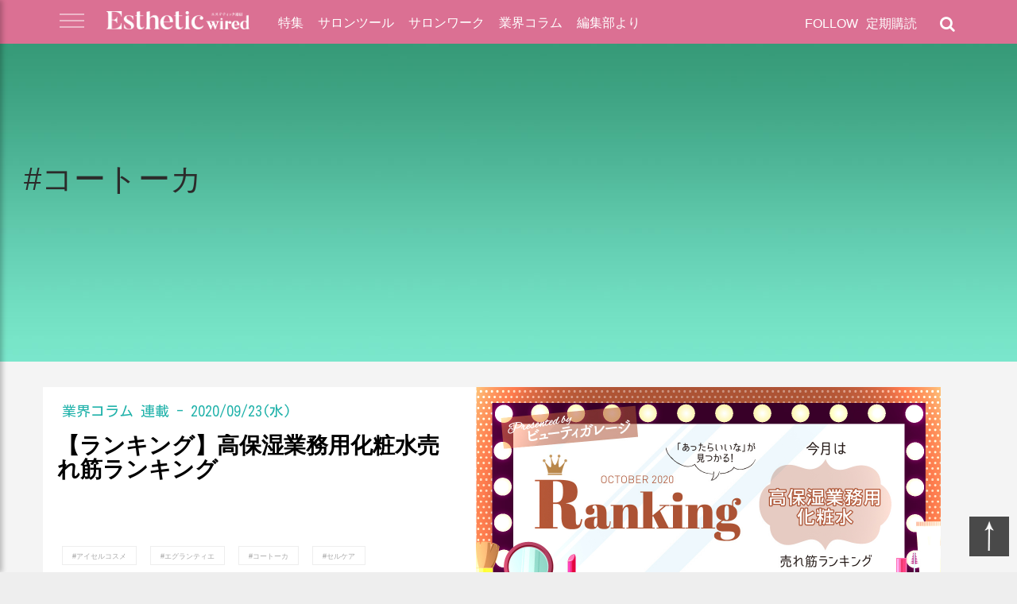

--- FILE ---
content_type: text/html; charset=UTF-8
request_url: https://www.esthe.news/posts/post_tag/%E3%82%B3%E3%83%BC%E3%83%88%E3%83%BC%E3%82%AB
body_size: 10393
content:
<!doctype html>
<html class="no-js" dir="ltr" lang="ja" prefix="og: https://ogp.me/ns#">
<head prefix="og: http://ogp.me/ns# website: http://ogp.me/ns/website#">
			<!-- Google Tag Manager -->
		<script>(function(w,d,s,l,i){w[l]=w[l]||[];w[l].push({'gtm.start':
		new Date().getTime(),event:'gtm.js'});var f=d.getElementsByTagName(s)[0],
		j=d.createElement(s),dl=l!='dataLayer'?'&l='+l:'';j.async=true;j.src=
		'https://www.googletagmanager.com/gtm.js?id='+i+dl;f.parentNode.insertBefore(j,f);
		})(window,document,'script','dataLayer','GTM-TDZWNMFJ');</script>
		<!-- End Google Tag Manager -->
		<meta charset="UTF-8">
	<meta name="viewport" content="width=device-width, initial-scale=1">
    <meta name="author" content="エステティック通信">
	
<!-- Search Engine Optimization by Rank Math - https://rankmath.com/ -->
<title>コートーカ - エステティック通信【エステサロン向け業界専門誌】</title>
<meta name="robots" content="follow, index, max-snippet:-1, max-video-preview:-1, max-image-preview:large"/>
<link rel="canonical" href="https://www.esthe.news/posts/post_tag/%e3%82%b3%e3%83%bc%e3%83%88%e3%83%bc%e3%82%ab" />
<meta property="og:locale" content="ja_JP" />
<meta property="og:type" content="article" />
<meta property="og:title" content="コートーカ - エステティック通信【エステサロン向け業界専門誌】" />
<meta property="og:url" content="https://www.esthe.news/posts/post_tag/%e3%82%b3%e3%83%bc%e3%83%88%e3%83%bc%e3%82%ab" />
<meta property="og:site_name" content="エステティック通信【エステサロン向け業界専門誌】" />
<meta property="og:image" content="https://www.esthe.news/wp-content/uploads/2024/11/header.png" />
<meta property="og:image:secure_url" content="https://www.esthe.news/wp-content/uploads/2024/11/header.png" />
<meta property="og:image:width" content="1145" />
<meta property="og:image:height" content="206" />
<meta property="og:image:type" content="image/png" />
<meta name="twitter:card" content="summary_large_image" />
<meta name="twitter:title" content="コートーカ - エステティック通信【エステサロン向け業界専門誌】" />
<meta name="twitter:image" content="https://www.esthe.news/wp-content/uploads/2024/11/header.png" />
<meta name="twitter:label1" content="投稿" />
<meta name="twitter:data1" content="1" />
<script type="application/ld+json" class="rank-math-schema">{"@context":"https://schema.org","@graph":[{"@type":"Place","@id":"https://www.esthe.news/#place","address":{"@type":"PostalAddress","streetAddress":"\u9280\u5ea74\u4e01\u76ee2\u756a15\u53f7","addressLocality":"\u4e2d\u592e\u533a","addressRegion":"\u6771\u4eac\u90fd","postalCode":"104-0061","addressCountry":"JP"}},{"@type":"HealthAndBeautyBusiness","@id":"https://www.esthe.news/#organization","name":"\u682a\u5f0f\u4f1a\u793e\u65b0\u6771\u901a\u4fe1","url":"https://www.esthe.news","address":{"@type":"PostalAddress","streetAddress":"\u9280\u5ea74\u4e01\u76ee2\u756a15\u53f7","addressLocality":"\u4e2d\u592e\u533a","addressRegion":"\u6771\u4eac\u90fd","postalCode":"104-0061","addressCountry":"JP"},"logo":{"@type":"ImageObject","@id":"https://www.esthe.news/#logo","url":"https://www.esthe.news/wp-content/uploads/2024/11/esthe-news.png","contentUrl":"https://www.esthe.news/wp-content/uploads/2024/11/esthe-news.png","caption":"\u30a8\u30b9\u30c6\u30c6\u30a3\u30c3\u30af\u901a\u4fe1\u3010\u30a8\u30b9\u30c6\u30b5\u30ed\u30f3\u5411\u3051\u696d\u754c\u5c02\u9580\u8a8c\u3011","inLanguage":"ja","width":"112","height":"112"},"openingHours":["Monday,Tuesday,Wednesday,Thursday,Friday 09:00-17:00"],"location":{"@id":"https://www.esthe.news/#place"},"image":{"@id":"https://www.esthe.news/#logo"}},{"@type":"WebSite","@id":"https://www.esthe.news/#website","url":"https://www.esthe.news","name":"\u30a8\u30b9\u30c6\u30c6\u30a3\u30c3\u30af\u901a\u4fe1\u3010\u30a8\u30b9\u30c6\u30b5\u30ed\u30f3\u5411\u3051\u696d\u754c\u5c02\u9580\u8a8c\u3011","alternateName":"\u30a8\u30b9\u901a","publisher":{"@id":"https://www.esthe.news/#organization"},"inLanguage":"ja"},{"@type":"CollectionPage","@id":"https://www.esthe.news/posts/post_tag/%e3%82%b3%e3%83%bc%e3%83%88%e3%83%bc%e3%82%ab#webpage","url":"https://www.esthe.news/posts/post_tag/%e3%82%b3%e3%83%bc%e3%83%88%e3%83%bc%e3%82%ab","name":"\u30b3\u30fc\u30c8\u30fc\u30ab - \u30a8\u30b9\u30c6\u30c6\u30a3\u30c3\u30af\u901a\u4fe1\u3010\u30a8\u30b9\u30c6\u30b5\u30ed\u30f3\u5411\u3051\u696d\u754c\u5c02\u9580\u8a8c\u3011","isPartOf":{"@id":"https://www.esthe.news/#website"},"inLanguage":"ja"}]}</script>
<!-- /Rank Math WordPress SEO プラグイン -->

<link rel="alternate" type="application/rss+xml" title="エステティック通信【エステサロン向け業界専門誌】 &raquo; フィード" href="https://www.esthe.news/feed" />
<link rel="alternate" type="application/rss+xml" title="エステティック通信【エステサロン向け業界専門誌】 &raquo; コメントフィード" href="https://www.esthe.news/comments/feed" />
<script type="text/javascript" id="wpp-js" src="https://www.esthe.news/wp-content/plugins/wordpress-popular-posts/assets/js/wpp.min.js?ver=7.3.3" data-sampling="0" data-sampling-rate="100" data-api-url="https://www.esthe.news/wp-json/wordpress-popular-posts" data-post-id="0" data-token="e8c23418e6" data-lang="0" data-debug="0"></script>
<link rel="alternate" type="application/rss+xml" title="エステティック通信【エステサロン向け業界専門誌】 &raquo; コートーカ タグのフィード" href="https://www.esthe.news/posts/post_tag/%e3%82%b3%e3%83%bc%e3%83%88%e3%83%bc%e3%82%ab/feed" />
<script type="text/javascript">
/* <![CDATA[ */
window._wpemojiSettings = {"baseUrl":"https:\/\/s.w.org\/images\/core\/emoji\/15.0.3\/72x72\/","ext":".png","svgUrl":"https:\/\/s.w.org\/images\/core\/emoji\/15.0.3\/svg\/","svgExt":".svg","source":{"concatemoji":"https:\/\/www.esthe.news\/wp-includes\/js\/wp-emoji-release.min.js?ver=6.6.2"}};
/*! This file is auto-generated */
!function(i,n){var o,s,e;function c(e){try{var t={supportTests:e,timestamp:(new Date).valueOf()};sessionStorage.setItem(o,JSON.stringify(t))}catch(e){}}function p(e,t,n){e.clearRect(0,0,e.canvas.width,e.canvas.height),e.fillText(t,0,0);var t=new Uint32Array(e.getImageData(0,0,e.canvas.width,e.canvas.height).data),r=(e.clearRect(0,0,e.canvas.width,e.canvas.height),e.fillText(n,0,0),new Uint32Array(e.getImageData(0,0,e.canvas.width,e.canvas.height).data));return t.every(function(e,t){return e===r[t]})}function u(e,t,n){switch(t){case"flag":return n(e,"\ud83c\udff3\ufe0f\u200d\u26a7\ufe0f","\ud83c\udff3\ufe0f\u200b\u26a7\ufe0f")?!1:!n(e,"\ud83c\uddfa\ud83c\uddf3","\ud83c\uddfa\u200b\ud83c\uddf3")&&!n(e,"\ud83c\udff4\udb40\udc67\udb40\udc62\udb40\udc65\udb40\udc6e\udb40\udc67\udb40\udc7f","\ud83c\udff4\u200b\udb40\udc67\u200b\udb40\udc62\u200b\udb40\udc65\u200b\udb40\udc6e\u200b\udb40\udc67\u200b\udb40\udc7f");case"emoji":return!n(e,"\ud83d\udc26\u200d\u2b1b","\ud83d\udc26\u200b\u2b1b")}return!1}function f(e,t,n){var r="undefined"!=typeof WorkerGlobalScope&&self instanceof WorkerGlobalScope?new OffscreenCanvas(300,150):i.createElement("canvas"),a=r.getContext("2d",{willReadFrequently:!0}),o=(a.textBaseline="top",a.font="600 32px Arial",{});return e.forEach(function(e){o[e]=t(a,e,n)}),o}function t(e){var t=i.createElement("script");t.src=e,t.defer=!0,i.head.appendChild(t)}"undefined"!=typeof Promise&&(o="wpEmojiSettingsSupports",s=["flag","emoji"],n.supports={everything:!0,everythingExceptFlag:!0},e=new Promise(function(e){i.addEventListener("DOMContentLoaded",e,{once:!0})}),new Promise(function(t){var n=function(){try{var e=JSON.parse(sessionStorage.getItem(o));if("object"==typeof e&&"number"==typeof e.timestamp&&(new Date).valueOf()<e.timestamp+604800&&"object"==typeof e.supportTests)return e.supportTests}catch(e){}return null}();if(!n){if("undefined"!=typeof Worker&&"undefined"!=typeof OffscreenCanvas&&"undefined"!=typeof URL&&URL.createObjectURL&&"undefined"!=typeof Blob)try{var e="postMessage("+f.toString()+"("+[JSON.stringify(s),u.toString(),p.toString()].join(",")+"));",r=new Blob([e],{type:"text/javascript"}),a=new Worker(URL.createObjectURL(r),{name:"wpTestEmojiSupports"});return void(a.onmessage=function(e){c(n=e.data),a.terminate(),t(n)})}catch(e){}c(n=f(s,u,p))}t(n)}).then(function(e){for(var t in e)n.supports[t]=e[t],n.supports.everything=n.supports.everything&&n.supports[t],"flag"!==t&&(n.supports.everythingExceptFlag=n.supports.everythingExceptFlag&&n.supports[t]);n.supports.everythingExceptFlag=n.supports.everythingExceptFlag&&!n.supports.flag,n.DOMReady=!1,n.readyCallback=function(){n.DOMReady=!0}}).then(function(){return e}).then(function(){var e;n.supports.everything||(n.readyCallback(),(e=n.source||{}).concatemoji?t(e.concatemoji):e.wpemoji&&e.twemoji&&(t(e.twemoji),t(e.wpemoji)))}))}((window,document),window._wpemojiSettings);
/* ]]> */
</script>
<style id='wp-emoji-styles-inline-css' type='text/css'>

	img.wp-smiley, img.emoji {
		display: inline !important;
		border: none !important;
		box-shadow: none !important;
		height: 1em !important;
		width: 1em !important;
		margin: 0 0.07em !important;
		vertical-align: -0.1em !important;
		background: none !important;
		padding: 0 !important;
	}
</style>
<link rel='stylesheet' id='wp-block-library-css' href='https://www.esthe.news/wp-includes/css/dist/block-library/style.min.css?ver=6.6.2' type='text/css' media='all' />
<style id='classic-theme-styles-inline-css' type='text/css'>
/*! This file is auto-generated */
.wp-block-button__link{color:#fff;background-color:#32373c;border-radius:9999px;box-shadow:none;text-decoration:none;padding:calc(.667em + 2px) calc(1.333em + 2px);font-size:1.125em}.wp-block-file__button{background:#32373c;color:#fff;text-decoration:none}
</style>
<style id='global-styles-inline-css' type='text/css'>
:root{--wp--preset--aspect-ratio--square: 1;--wp--preset--aspect-ratio--4-3: 4/3;--wp--preset--aspect-ratio--3-4: 3/4;--wp--preset--aspect-ratio--3-2: 3/2;--wp--preset--aspect-ratio--2-3: 2/3;--wp--preset--aspect-ratio--16-9: 16/9;--wp--preset--aspect-ratio--9-16: 9/16;--wp--preset--color--black: #000000;--wp--preset--color--cyan-bluish-gray: #abb8c3;--wp--preset--color--white: #ffffff;--wp--preset--color--pale-pink: #f78da7;--wp--preset--color--vivid-red: #cf2e2e;--wp--preset--color--luminous-vivid-orange: #ff6900;--wp--preset--color--luminous-vivid-amber: #fcb900;--wp--preset--color--light-green-cyan: #7bdcb5;--wp--preset--color--vivid-green-cyan: #00d084;--wp--preset--color--pale-cyan-blue: #8ed1fc;--wp--preset--color--vivid-cyan-blue: #0693e3;--wp--preset--color--vivid-purple: #9b51e0;--wp--preset--gradient--vivid-cyan-blue-to-vivid-purple: linear-gradient(135deg,rgba(6,147,227,1) 0%,rgb(155,81,224) 100%);--wp--preset--gradient--light-green-cyan-to-vivid-green-cyan: linear-gradient(135deg,rgb(122,220,180) 0%,rgb(0,208,130) 100%);--wp--preset--gradient--luminous-vivid-amber-to-luminous-vivid-orange: linear-gradient(135deg,rgba(252,185,0,1) 0%,rgba(255,105,0,1) 100%);--wp--preset--gradient--luminous-vivid-orange-to-vivid-red: linear-gradient(135deg,rgba(255,105,0,1) 0%,rgb(207,46,46) 100%);--wp--preset--gradient--very-light-gray-to-cyan-bluish-gray: linear-gradient(135deg,rgb(238,238,238) 0%,rgb(169,184,195) 100%);--wp--preset--gradient--cool-to-warm-spectrum: linear-gradient(135deg,rgb(74,234,220) 0%,rgb(151,120,209) 20%,rgb(207,42,186) 40%,rgb(238,44,130) 60%,rgb(251,105,98) 80%,rgb(254,248,76) 100%);--wp--preset--gradient--blush-light-purple: linear-gradient(135deg,rgb(255,206,236) 0%,rgb(152,150,240) 100%);--wp--preset--gradient--blush-bordeaux: linear-gradient(135deg,rgb(254,205,165) 0%,rgb(254,45,45) 50%,rgb(107,0,62) 100%);--wp--preset--gradient--luminous-dusk: linear-gradient(135deg,rgb(255,203,112) 0%,rgb(199,81,192) 50%,rgb(65,88,208) 100%);--wp--preset--gradient--pale-ocean: linear-gradient(135deg,rgb(255,245,203) 0%,rgb(182,227,212) 50%,rgb(51,167,181) 100%);--wp--preset--gradient--electric-grass: linear-gradient(135deg,rgb(202,248,128) 0%,rgb(113,206,126) 100%);--wp--preset--gradient--midnight: linear-gradient(135deg,rgb(2,3,129) 0%,rgb(40,116,252) 100%);--wp--preset--font-size--small: 13px;--wp--preset--font-size--medium: 20px;--wp--preset--font-size--large: 36px;--wp--preset--font-size--x-large: 42px;--wp--preset--spacing--20: 0.44rem;--wp--preset--spacing--30: 0.67rem;--wp--preset--spacing--40: 1rem;--wp--preset--spacing--50: 1.5rem;--wp--preset--spacing--60: 2.25rem;--wp--preset--spacing--70: 3.38rem;--wp--preset--spacing--80: 5.06rem;--wp--preset--shadow--natural: 6px 6px 9px rgba(0, 0, 0, 0.2);--wp--preset--shadow--deep: 12px 12px 50px rgba(0, 0, 0, 0.4);--wp--preset--shadow--sharp: 6px 6px 0px rgba(0, 0, 0, 0.2);--wp--preset--shadow--outlined: 6px 6px 0px -3px rgba(255, 255, 255, 1), 6px 6px rgba(0, 0, 0, 1);--wp--preset--shadow--crisp: 6px 6px 0px rgba(0, 0, 0, 1);}:where(.is-layout-flex){gap: 0.5em;}:where(.is-layout-grid){gap: 0.5em;}body .is-layout-flex{display: flex;}.is-layout-flex{flex-wrap: wrap;align-items: center;}.is-layout-flex > :is(*, div){margin: 0;}body .is-layout-grid{display: grid;}.is-layout-grid > :is(*, div){margin: 0;}:where(.wp-block-columns.is-layout-flex){gap: 2em;}:where(.wp-block-columns.is-layout-grid){gap: 2em;}:where(.wp-block-post-template.is-layout-flex){gap: 1.25em;}:where(.wp-block-post-template.is-layout-grid){gap: 1.25em;}.has-black-color{color: var(--wp--preset--color--black) !important;}.has-cyan-bluish-gray-color{color: var(--wp--preset--color--cyan-bluish-gray) !important;}.has-white-color{color: var(--wp--preset--color--white) !important;}.has-pale-pink-color{color: var(--wp--preset--color--pale-pink) !important;}.has-vivid-red-color{color: var(--wp--preset--color--vivid-red) !important;}.has-luminous-vivid-orange-color{color: var(--wp--preset--color--luminous-vivid-orange) !important;}.has-luminous-vivid-amber-color{color: var(--wp--preset--color--luminous-vivid-amber) !important;}.has-light-green-cyan-color{color: var(--wp--preset--color--light-green-cyan) !important;}.has-vivid-green-cyan-color{color: var(--wp--preset--color--vivid-green-cyan) !important;}.has-pale-cyan-blue-color{color: var(--wp--preset--color--pale-cyan-blue) !important;}.has-vivid-cyan-blue-color{color: var(--wp--preset--color--vivid-cyan-blue) !important;}.has-vivid-purple-color{color: var(--wp--preset--color--vivid-purple) !important;}.has-black-background-color{background-color: var(--wp--preset--color--black) !important;}.has-cyan-bluish-gray-background-color{background-color: var(--wp--preset--color--cyan-bluish-gray) !important;}.has-white-background-color{background-color: var(--wp--preset--color--white) !important;}.has-pale-pink-background-color{background-color: var(--wp--preset--color--pale-pink) !important;}.has-vivid-red-background-color{background-color: var(--wp--preset--color--vivid-red) !important;}.has-luminous-vivid-orange-background-color{background-color: var(--wp--preset--color--luminous-vivid-orange) !important;}.has-luminous-vivid-amber-background-color{background-color: var(--wp--preset--color--luminous-vivid-amber) !important;}.has-light-green-cyan-background-color{background-color: var(--wp--preset--color--light-green-cyan) !important;}.has-vivid-green-cyan-background-color{background-color: var(--wp--preset--color--vivid-green-cyan) !important;}.has-pale-cyan-blue-background-color{background-color: var(--wp--preset--color--pale-cyan-blue) !important;}.has-vivid-cyan-blue-background-color{background-color: var(--wp--preset--color--vivid-cyan-blue) !important;}.has-vivid-purple-background-color{background-color: var(--wp--preset--color--vivid-purple) !important;}.has-black-border-color{border-color: var(--wp--preset--color--black) !important;}.has-cyan-bluish-gray-border-color{border-color: var(--wp--preset--color--cyan-bluish-gray) !important;}.has-white-border-color{border-color: var(--wp--preset--color--white) !important;}.has-pale-pink-border-color{border-color: var(--wp--preset--color--pale-pink) !important;}.has-vivid-red-border-color{border-color: var(--wp--preset--color--vivid-red) !important;}.has-luminous-vivid-orange-border-color{border-color: var(--wp--preset--color--luminous-vivid-orange) !important;}.has-luminous-vivid-amber-border-color{border-color: var(--wp--preset--color--luminous-vivid-amber) !important;}.has-light-green-cyan-border-color{border-color: var(--wp--preset--color--light-green-cyan) !important;}.has-vivid-green-cyan-border-color{border-color: var(--wp--preset--color--vivid-green-cyan) !important;}.has-pale-cyan-blue-border-color{border-color: var(--wp--preset--color--pale-cyan-blue) !important;}.has-vivid-cyan-blue-border-color{border-color: var(--wp--preset--color--vivid-cyan-blue) !important;}.has-vivid-purple-border-color{border-color: var(--wp--preset--color--vivid-purple) !important;}.has-vivid-cyan-blue-to-vivid-purple-gradient-background{background: var(--wp--preset--gradient--vivid-cyan-blue-to-vivid-purple) !important;}.has-light-green-cyan-to-vivid-green-cyan-gradient-background{background: var(--wp--preset--gradient--light-green-cyan-to-vivid-green-cyan) !important;}.has-luminous-vivid-amber-to-luminous-vivid-orange-gradient-background{background: var(--wp--preset--gradient--luminous-vivid-amber-to-luminous-vivid-orange) !important;}.has-luminous-vivid-orange-to-vivid-red-gradient-background{background: var(--wp--preset--gradient--luminous-vivid-orange-to-vivid-red) !important;}.has-very-light-gray-to-cyan-bluish-gray-gradient-background{background: var(--wp--preset--gradient--very-light-gray-to-cyan-bluish-gray) !important;}.has-cool-to-warm-spectrum-gradient-background{background: var(--wp--preset--gradient--cool-to-warm-spectrum) !important;}.has-blush-light-purple-gradient-background{background: var(--wp--preset--gradient--blush-light-purple) !important;}.has-blush-bordeaux-gradient-background{background: var(--wp--preset--gradient--blush-bordeaux) !important;}.has-luminous-dusk-gradient-background{background: var(--wp--preset--gradient--luminous-dusk) !important;}.has-pale-ocean-gradient-background{background: var(--wp--preset--gradient--pale-ocean) !important;}.has-electric-grass-gradient-background{background: var(--wp--preset--gradient--electric-grass) !important;}.has-midnight-gradient-background{background: var(--wp--preset--gradient--midnight) !important;}.has-small-font-size{font-size: var(--wp--preset--font-size--small) !important;}.has-medium-font-size{font-size: var(--wp--preset--font-size--medium) !important;}.has-large-font-size{font-size: var(--wp--preset--font-size--large) !important;}.has-x-large-font-size{font-size: var(--wp--preset--font-size--x-large) !important;}
:where(.wp-block-post-template.is-layout-flex){gap: 1.25em;}:where(.wp-block-post-template.is-layout-grid){gap: 1.25em;}
:where(.wp-block-columns.is-layout-flex){gap: 2em;}:where(.wp-block-columns.is-layout-grid){gap: 2em;}
:root :where(.wp-block-pullquote){font-size: 1.5em;line-height: 1.6;}
</style>
<link rel='stylesheet' id='wordpress-popular-posts-css-css' href='https://www.esthe.news/wp-content/plugins/wordpress-popular-posts/assets/css/wpp.css?ver=7.3.3' type='text/css' media='all' />
<link rel='stylesheet' id='esthe-news-style-css' href='https://www.esthe.news/wp-content/themes/esthe-news/style.css?ver=2018021102' type='text/css' media='all' />
<link rel='stylesheet' id='esthe-news-style-core-css' href='https://www.esthe.news/wp-content/themes/esthe-news/css/core.css?ver=2025061306' type='text/css' media='all' />
<link rel='stylesheet' id='esthe-news-style-font-css' href='https://www.esthe.news/wp-content/themes/esthe-news/css/font.css?ver=2018021101' type='text/css' media='all' />
<link rel='stylesheet' id='esthe-news-style-theme-css' href='https://www.esthe.news/wp-content/themes/esthe-news/css/theme.css?ver=2025091101' type='text/css' media='all' />
<link rel='stylesheet' id='esthe-news-style-ajax-load-more-css' href='https://www.esthe.news/wp-content/themes/esthe-news/css/ajax-load-more.css?ver=6.6.2' type='text/css' media='all' />
<link rel='stylesheet' id='esthe-news-style-fa4-css' href='https://www.esthe.news/wp-content/themes/esthe-news/fa4/css/font-awesome.min.css?ver=6.6.2' type='text/css' media='all' />
<link rel='stylesheet' id='esthe-news-style-pages-css' href='https://www.esthe.news/wp-content/themes/esthe-news/css/pages.css?ver=202507171769964305' type='text/css' media='all' />
<script type="text/javascript" src="https://www.esthe.news/wp-includes/js/jquery/jquery.min.js?ver=3.7.1" id="jquery-core-js"></script>
<script type="text/javascript" src="https://www.esthe.news/wp-includes/js/jquery/jquery-migrate.min.js?ver=3.4.1" id="jquery-migrate-js"></script>
<script type="text/javascript" src="https://www.esthe.news/wp-content/themes/esthe-news/js/lazyload.min.js?ver=6.6.2" id="esthe-news-lazyload-js"></script>
<script type="text/javascript" src="https://www.esthe.news/wp-content/themes/esthe-news/js/ewUIController.js?ver=2018092802" id="esthe-news-ewuicontroller-js"></script>
<link rel="https://api.w.org/" href="https://www.esthe.news/wp-json/" /><link rel="EditURI" type="application/rsd+xml" title="RSD" href="https://www.esthe.news/xmlrpc.php?rsd" />
<meta name="generator" content="WordPress 6.6.2" />

<!-- This site is using AdRotate v5.4 Professional to display their advertisements - https://ajdg.solutions/products/adrotate-for-wordpress/ -->
<!-- AdRotate CSS -->
<style type="text/css" media="screen">
	.g { margin:0px; padding:0px; overflow:hidden; line-height:1; zoom:1; }
	.g img { height:auto; }
	.g-col { position:relative; float:left; }
	.g-col:first-child { margin-left: 0; }
	.g-col:last-child { margin-right: 0; }
	.g-1 { min-width:0px; max-width:730px; margin: 0 auto; }
	.b-1 { margin:0px 0px 0px 0px; }
	@media only screen and (max-width: 480px) {
		.g-col, .g-dyn, .g-single { width:100%; margin-left:0; margin-right:0; }
	}
</style>
<!-- /AdRotate CSS -->

            <style id="wpp-loading-animation-styles">@-webkit-keyframes bgslide{from{background-position-x:0}to{background-position-x:-200%}}@keyframes bgslide{from{background-position-x:0}to{background-position-x:-200%}}.wpp-widget-block-placeholder,.wpp-shortcode-placeholder{margin:0 auto;width:60px;height:3px;background:#dd3737;background:linear-gradient(90deg,#dd3737 0%,#571313 10%,#dd3737 100%);background-size:200% auto;border-radius:3px;-webkit-animation:bgslide 1s infinite linear;animation:bgslide 1s infinite linear}</style>
            
<!-- WordPress Facebook Integration Begin -->
<!-- Facebook Pixel Code -->
<script>
!function(f,b,e,v,n,t,s){if(f.fbq)return;n=f.fbq=function(){n.callMethod?
n.callMethod.apply(n,arguments):n.queue.push(arguments)};if(!f._fbq)f._fbq=n;
n.push=n;n.loaded=!0;n.version='2.0';n.queue=[];t=b.createElement(e);t.async=!0;
t.src=v;s=b.getElementsByTagName(e)[0];s.parentNode.insertBefore(t,s)}(window,
document,'script','https://connect.facebook.net/en_US/fbevents.js');
fbq('init', '1611269249736840', {}, {
    "agent": "wordpress-6.6.2-1.7.5"
});

fbq('track', 'PageView', {
    "source": "wordpress",
    "version": "6.6.2",
    "pluginVersion": "1.7.5"
});

<!-- Support AJAX add to cart -->
if(typeof jQuery != 'undefined') {
  jQuery(document).ready(function($){
    jQuery('body').on('added_to_cart', function(event) {

      // Ajax action.
      $.get('?wc-ajax=fb_inject_add_to_cart_event', function(data) {
        $('head').append(data);
      });

    });
  });
}
<!-- End Support AJAX add to cart -->

</script>
<!-- DO NOT MODIFY -->
<!-- End Facebook Pixel Code -->
<!-- WordPress Facebook Integration end -->
      
<!-- Facebook Pixel Code -->
<noscript>
<img height="1" width="1" style="display:none"
src="https://www.facebook.com/tr?id=1611269249736840&ev=PageView&noscript=1"/>
</noscript>
<!-- DO NOT MODIFY -->
<!-- End Facebook Pixel Code -->
    <script type="text/javascript" id="google_gtagjs" src="https://www.googletagmanager.com/gtag/js?id=G-Y5L3GHP72W" async="async"></script>
<script type="text/javascript" id="google_gtagjs-inline">
/* <![CDATA[ */
window.dataLayer = window.dataLayer || [];function gtag(){dataLayer.push(arguments);}gtag('js', new Date());gtag('config', 'G-Y5L3GHP72W', {} );
/* ]]> */
</script>
<link rel="preconnect" href="https://fonts.googleapis.com">
<link rel="preconnect" href="https://fonts.gstatic.com" crossorigin>
<link href="https://fonts.googleapis.com/css2?family=Kosugi&display=swap" rel="stylesheet">

<!-- Begin Mieruca Embed Code -->
<script type="text/javascript" id="mierucajs">
window.__fid = window.__fid || [];__fid.push([855040102]);
(function() {
function mieruca(){if(typeof window.__fjsld != "undefined") return; window.__fjsld = 1; var fjs = document.createElement('script'); fjs.type = 'text/javascript'; fjs.async = true; fjs.id = "fjssync"; var timestamp = new Date;fjs.src = ('https:' == document.location.protocol ? 'https' : 'http') + '://hm.mieru-ca.com/service/js/mieruca-hm.js?v='+ timestamp.getTime(); var x = document.getElementsByTagName('script')[0]; x.parentNode.insertBefore(fjs, x); };
setTimeout(mieruca, 500); document.readyState != "complete" ? (window.attachEvent ? window.attachEvent("onload", mieruca) : window.addEventListener("load", mieruca, false)) : mieruca();
})();
</script>
<!-- End Mieruca Embed Code -->
<script async src="//pagead2.googlesyndication.com/pagead/js/adsbygoogle.js"></script>
<script>
  (adsbygoogle = window.adsbygoogle || []).push({
    google_ad_client: "ca-pub-5490611670198869",
    enable_page_level_ads: true
  });
</script>
<script>
var is_nocover = false;
</script>
	<meta property="og:type"        content="website" />
	<meta property="og:title"       content="タグ: <span>コートーカ</span> &#8211; エステティック通信【エステサロン向け業界専門誌】">
	<meta property="og:description" content="エステ業界で専門的な美容機器・業務用化粧品情報をジャーナルと広告で提供する">
	<meta name="description" content="エステ業界で専門的な美容機器・業務用化粧品情報をジャーナルと広告で提供する">
	<meta property="og:url" content="https://www.esthe.news/posts/post_tag/%E3%82%B3%E3%83%BC%E3%83%88%E3%83%BC%E3%82%AB" />
		<meta property="og:image"       content="https://www.esthe.news/wp-content/themes/esthe-news/images/category_header/random/3.jpg" />
	<meta name="twitter:image"       content="https://www.esthe.news/wp-content/themes/esthe-news/images/category_header/random/3.jpg" />
<meta name="twitter:card"       content="summary_large_image" />
<meta name="twitter:site"       content="@estheticwired" />
<meta name="twitter:creator"    content="@estheticwired" />
</head>

<body class="archive tag tag-5272 hfeed">
			<!-- Google Tag Manager (noscript) -->
		<noscript><iframe src="https://www.googletagmanager.com/ns.html?id=GTM-TDZWNMFJ"
		height="0" width="0" style="display:none;visibility:hidden"></iframe></noscript>
		<!-- End Google Tag Manager (noscript) -->
		<div class="search_panel">
		<span class="search_close_btn"><img src="https://www.esthe.news/wp-content/themes/esthe-news/images/cross.png" alt="Exit Button"></span>
		<form role="search" method="get" id="searchform" class="searchform" action="/">
			<div>
				<label class="screen-reader-text" for="s">Search for:</label>
				<input type="text" value="" name="s" id="s" placeholder="キーワードを入力して検索" autocomplete="off"/>
				<input type="submit" id="searchsubmit" value="Search" />
			</div>
		</form>
	</div>
	<div class="menu-stack">
		<a class="menu-stack-exit">
			<img src="https://www.esthe.news/wp-content/themes/esthe-news/images/cross.png" alt="Exit Button">
		</a>
		<ul>
			<li><a href="/">HOME</a>
			<li><a href="/special/">特集</a>
			<li><a href="/salontool/">サロンツール</a>
			<li><a href="/salonwork/">サロンワーク</a>
			<li><a href="/column/">業界コラム</a>
			<li><a href="/info/">編集部より</a>
			<li><a href="https://www.esthe.news/posts/54396">最新号</a>
			<li><a href="/subscription">定期購読</a>
			<li><a href="/publisher">エス通について</a>
			<li><a href="/about">発行元</a>
			<li><a href="/publishing">広告の出稿について</a>
			<li><a href="/contact">お問い合わせ</a>
		</ul>
	</div>

	<header id="masthead" class="site-header">
		
		<div class="header-sub">
			<div class="enclosure">
				<div class="branding">
					<a href="javascript:void(0);" class="expand-side-menu">
						<img src="https://www.esthe.news/wp-content/themes/esthe-news/images/hamburger-init.png" alt="">
					</a>
					<!-- a class="site-title" href="/">EW</a -->
					<a class="site-title" href="/" style="width: 180px;">
						<img src="https://www.esthe.news/wp-content/uploads/2025/05/Esuteticwired_logo_finish_white.png" style="width: 180px; padding-top: 4px;">
					</a>
				</div>

				<div class="menu-bar" style="display: block;">
					<nav id="primary-navigation" class="nav-main">
					<ul>
						<li><a href="/special/">特集</a>
						<li><a href="/salontool/">サロンツール</a>
						<li><a href="/salonwork/">サロンワーク</a>
						<li><a href="/column/">業界コラム</a>
						<li><a href="/info/">編集部より</a>
					</ul>
					</nav>
				</div>

				<div class="header-social-links">
					<div class="header-search-widget">
						<i class="fa fa-search" aria-hidden="true"></i>
						<p class="module-title"><a href="/subscription">定期購読</a></p>
					</div>

					<div class="header-social-wrapper" style="" >
						<p class="module-title">FOLLOW</p>
						<div class="social-bar">
							<ul>
								 <li><a href="https://www.facebook.com/estheticwired/" target="_blank"><i class="fa fa-facebook" aria-hidden="true"></i></a>
								 <li><a href="https://twitter.com/estheticwired" target="_blank"><i class="fa fa-twitter" aria-hidden="true"></i></a>
								 <li><a href="https://www.instagram.com/estheticwired/" target="_blank"><i class="fa fa-instagram" aria-hidden="true"></i></a>
								 <li><a href="https://www.youtube.com/channel/UCAV8RrSgIqYeuKZAg4c8HBA" target="_blank"><i class="fa fa-youtube" aria-hidden="true"></i></a>
							</ul>
						</div>
					</div>
				</div>

			</div>
		</div>
	</header>


		<section class="section-archive" style="background:url('https://www.esthe.news/wp-content/themes/esthe-news/images/category_header/random/3.jpg') no-repeat 0 0; ">
		<p class="sub_category_name">#コートーカ</p>	</section>

	<div class="section-post">
		<div class="enclosure">
			<div id="blockArticleBody" class="post-wrapper special-post">
					<div class="full-item">
		<a class="full-item-image item-image" href="https://www.esthe.news/posts/37297">
						<img class="lazypix" src="https://www.esthe.news/wp-content/uploads/2020/09/747b3f172f6fde367b97dd5be5ce0a18.jpg" data-src="https://www.esthe.news/wp-content/uploads/2020/09/747b3f172f6fde367b97dd5be5ce0a18.jpg" data-srcset="https://www.esthe.news/wp-content/uploads/2020/09/747b3f172f6fde367b97dd5be5ce0a18.jpg" title="" alt="" srcset="https://www.esthe.news/wp-content/uploads/2020/09/747b3f172f6fde367b97dd5be5ce0a18.jpg">
					</a>
		<div class="full-item-metadata">
							<a class="full-item-parent-link" href="https://www.esthe.news/column" rel="category">業界コラム</a>
							<a class="full-item-parent-link" href="https://www.esthe.news/posts/category/column/%e9%80%a3%e8%bc%89" rel="category">連載</a>
						-
			<time>2020/09/23(水)</time>
		</div>
		<div class="full-item-content">
			<div class="full-item-metadata">
				<a class="item-parent-link full-item-parent-link" href="https://www.esthe.news/posts/37297">
					コートーカ				</a>
				-
				<time>2020/09/23(水)</time>
			</div>
			<a class="full-item-title item-title" href="https://www.esthe.news/posts/37297">
				【ランキング】高保湿業務用化粧水売れ筋ランキング			</a>
							<div class="item-tag full-item-dek item-dek">
											<a href="https://www.esthe.news/posts/post_tag/%e3%82%a2%e3%82%a4%e3%82%bb%e3%83%ab%e3%82%b3%e3%82%b9%e3%83%a1">
							<div class="special-tags">#アイセルコスメ</div>
						</a>
											<a href="https://www.esthe.news/posts/post_tag/%e3%82%a8%e3%82%b0%e3%83%a9%e3%83%b3%e3%83%86%e3%82%a3%e3%82%a8">
							<div class="special-tags">#エグランティエ</div>
						</a>
											<a href="https://www.esthe.news/posts/post_tag/%e3%82%b3%e3%83%bc%e3%83%88%e3%83%bc%e3%82%ab">
							<div class="special-tags">#コートーカ</div>
						</a>
											<a href="https://www.esthe.news/posts/post_tag/%e3%82%bb%e3%83%ab%e3%82%b1%e3%82%a2">
							<div class="special-tags">#セルケア</div>
						</a>
											<a href="https://www.esthe.news/posts/post_tag/%e3%83%89%e3%82%af%e3%82%bf%e3%83%bc%e3%83%ab%e3%83%8e%e3%83%bc">
							<div class="special-tags">#ドクタールノー</div>
						</a>
											<a href="https://www.esthe.news/posts/post_tag/%e3%83%a9%e3%83%b3%e3%82%ad%e3%83%b3%e3%82%b0">
							<div class="special-tags">#ランキング</div>
						</a>
											<a href="https://www.esthe.news/posts/post_tag/%e6%a0%aa%e5%bc%8f%e4%bc%9a%e7%a4%be%e3%83%93%e3%83%a5%e3%83%bc%e3%83%86%e3%82%a3%e3%82%ac%e3%83%ac%e3%83%bc%e3%82%b8">
							<div class="special-tags">#株式会社ビューティガレージ</div>
						</a>
									</div>
					</div>
	</div>

			</div>
		</div>
	</div>


	<footer id="colophon" class="site-footer">
		<div class="footer-sup">
			<div class="enclosure">
				<div class="grid">
					<div class="pane-social-sp">
						<ul>
							<!-- li><a href="https://www.facebook.com/estheticwired/"><img src="https://www.esthe.news/wp-content/themes/esthe-news/images/sns_facebook.png" /></a></li -->
							<!-- li><a href="https://twitter.com/estheticwired"><img src="https://www.esthe.news/wp-content/themes/esthe-news/images/sns_twitter.png" /></a></li -->
							<li>&nbsp;</li>
							<li>&nbsp;</li>
							<li><a href="https://www.instagram.com/estheticwired/" target="_blank"><img src="https://www.esthe.news/wp-content/themes/esthe-news/images/sns_insta.png" /></a></li>
							<li><a href="https://lin.ee/xGcmLCky" target="_blank"><img src="https://www.esthe.news/wp-content/themes/esthe-news/images/sns_line.png" /></a></li>
							<!-- li><a href="https://www.youtube.com/channel/UCAV8RrSgIqYeuKZAg4c8HBA" target="_blank"><img src="https://www.esthe.news/wp-content/themes/esthe-news/images/sns_youtube.png" /></a></li -->
						</ul>
					</div>
					<div class="pane">
						<h2 class="pane-title">最新号</h2>
						<div class="pane-content">
						<a href="https://www.esthe.news/posts/54396"><img class="magazine-cover" src="https://www.esthe.news/wp-content/uploads/2026/01/202602_cover_s.jpg" alt="Cover"></a>
							<p>最新号：2026年2月号</p>
							<p>01月10日発売</p>
							<a class="button-cta" href="/subscription">定期購読</a>
						</div>
					</div>
					<div class="pane-group">
						<div class="pane">

							<div class=" pane-social">
								<ul>
									<!-- li><a href="https://www.facebook.com/estheticwired/"><i class="fa fa-facebook"></i></a></li -->
									<li><a href="https://www.instagram.com/estheticwired/" target="_blank"><img class="sns_icon_pc" src="https://www.esthe.news/wp-content/themes/esthe-news/images/facebook-brands-solid.svg" /></i></a></li>
									<li><a href="https://lin.ee/xGcmLCky" target="_blank"><img class="sns_icon_pc" src="https://www.esthe.news/wp-content/themes/esthe-news/images/line-brands-solid.svg" /></a></li>
								</ul>
								<p class="pane-title">Follow us</p>
							</div>
						</div>
						<div class="pane">
							<h2 class="pane-title">リンク一覧</h2>
							<div class="pane-content">
								<ul>
									<li><a href="https://www.esthe.news/posts/54396">最新号</a>
									<li><a href="/posts/category/info/info-magazine">バックナンバー</a>
									<li><a href="/publishing" target="_blank">広告の出稿について</a>
									<li><a href="/subscription">定期購読</a>
									<li><a href="/about">発行元</a>
									<li><a href="/publisher">エステティック通信について</a>
									<li><a href="https://www.shinto-tsushin.co.jp/privacy/" target="_blank" >個人情報保護方針</a>
									<li><a href="/contact">お問い合わせ</a>
								</ul>
							</div>
						</div>
					</div>
				</div>
			</div>
		</div>
		<div class="footer-sub">
			<div class="enclosure">
				<p class="copyright">Copyright © <script>document.write(new Date().getFullYear())</script> Shinto Tsushin Co.,Ltd. All right reserved.</p>
			</div>
		</div>
	</footer>
	<div id="gototop">
		<a href="#masthead">
			<img src="https://www.esthe.news/wp-content/themes/esthe-news/images/toparrow.png">
		</a>
	</div>

<script type="text/javascript" id="adrotate-clicktracker-js-extra">
/* <![CDATA[ */
var click_object = {"ajax_url":"https:\/\/www.esthe.news\/wp-admin\/admin-ajax.php"};
/* ]]> */
</script>
<script type="text/javascript" src="https://www.esthe.news/wp-content/plugins/adrotate-pro/library/jquery.adrotate.clicktracker.js" id="adrotate-clicktracker-js"></script>
<script type="text/javascript" src="https://www.esthe.news/wp-content/themes/esthe-news/js/navigation.js?ver=20151215" id="esthe-news-navigation-js"></script>
<script type="text/javascript" src="https://www.esthe.news/wp-content/themes/esthe-news/js/skip-link-focus-fix.js?ver=20151215" id="esthe-news-skip-link-focus-fix-js"></script>

</body>
</html>


--- FILE ---
content_type: text/html; charset=utf-8
request_url: https://www.google.com/recaptcha/api2/aframe
body_size: 268
content:
<!DOCTYPE HTML><html><head><meta http-equiv="content-type" content="text/html; charset=UTF-8"></head><body><script nonce="FWPsNeFVFRZpZ2C3Cnoz2w">/** Anti-fraud and anti-abuse applications only. See google.com/recaptcha */ try{var clients={'sodar':'https://pagead2.googlesyndication.com/pagead/sodar?'};window.addEventListener("message",function(a){try{if(a.source===window.parent){var b=JSON.parse(a.data);var c=clients[b['id']];if(c){var d=document.createElement('img');d.src=c+b['params']+'&rc='+(localStorage.getItem("rc::a")?sessionStorage.getItem("rc::b"):"");window.document.body.appendChild(d);sessionStorage.setItem("rc::e",parseInt(sessionStorage.getItem("rc::e")||0)+1);localStorage.setItem("rc::h",'1769964308800');}}}catch(b){}});window.parent.postMessage("_grecaptcha_ready", "*");}catch(b){}</script></body></html>